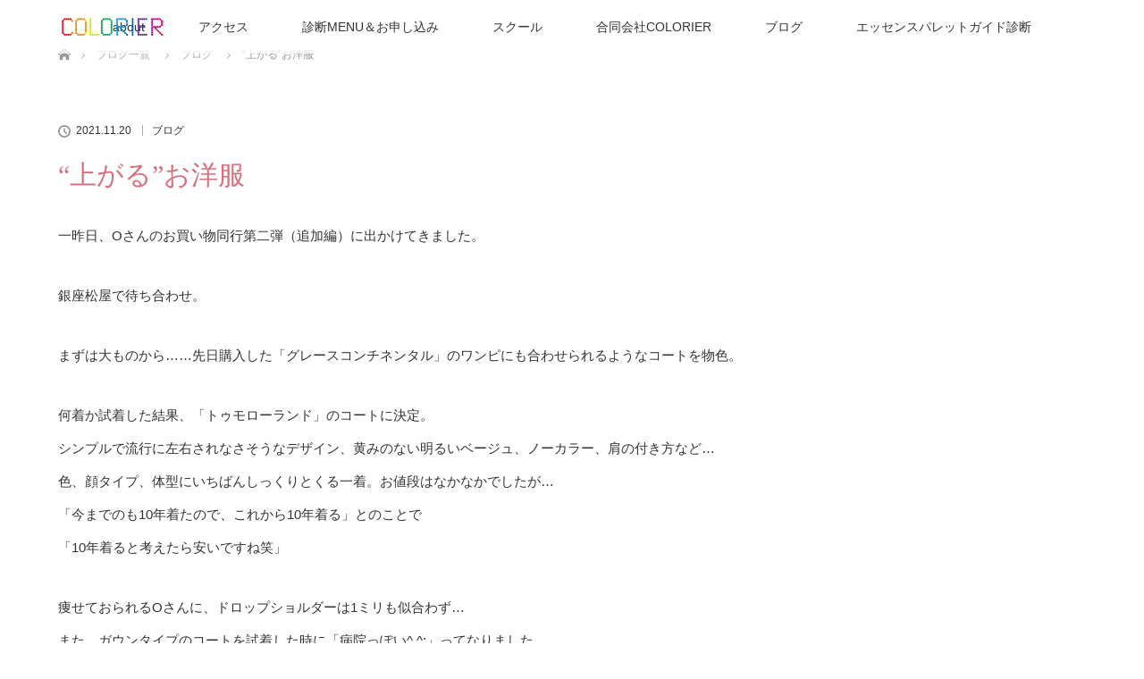

--- FILE ---
content_type: text/html; charset=UTF-8
request_url: https://school-colorier.com/blog3/
body_size: 13198
content:
<!DOCTYPE html>
<html class="pc" lang="ja">
<head>
<meta charset="UTF-8">
<!--[if IE]><meta http-equiv="X-UA-Compatible" content="IE=edge"><![endif]-->
<meta name="viewport" content="width=device-width">
<title>“上がる”お洋服 | 八王子パーソナルカラー・顔タイプ診断　カラースクール「コロリエ」</title>
<meta name="description" content="一昨日、Oさんのお買い物同行第二弾（追加編）に出かけてきました。銀座松屋で待ち合わせ。まずは大ものから……先日購入した「グレースコンチネンタル」のワンピにも合わせられるようなコートを物色。">
<link rel="pingback" href="https://school-colorier.com/xmlrpc.php">
<meta name='robots' content='max-image-preview:large' />
<link rel="alternate" type="application/rss+xml" title="八王子パーソナルカラー・顔タイプ診断　カラースクール「コロリエ」 &raquo; フィード" href="https://school-colorier.com/feed/" />
<link rel="alternate" type="application/rss+xml" title="八王子パーソナルカラー・顔タイプ診断　カラースクール「コロリエ」 &raquo; コメントフィード" href="https://school-colorier.com/comments/feed/" />
<link rel="alternate" type="application/rss+xml" title="八王子パーソナルカラー・顔タイプ診断　カラースクール「コロリエ」 &raquo; “上がる”お洋服 のコメントのフィード" href="https://school-colorier.com/blog3/feed/" />
<link rel="alternate" title="oEmbed (JSON)" type="application/json+oembed" href="https://school-colorier.com/wp-json/oembed/1.0/embed?url=https%3A%2F%2Fschool-colorier.com%2Fblog3%2F" />
<link rel="alternate" title="oEmbed (XML)" type="text/xml+oembed" href="https://school-colorier.com/wp-json/oembed/1.0/embed?url=https%3A%2F%2Fschool-colorier.com%2Fblog3%2F&#038;format=xml" />
<style id='wp-img-auto-sizes-contain-inline-css' type='text/css'>
img:is([sizes=auto i],[sizes^="auto," i]){contain-intrinsic-size:3000px 1500px}
/*# sourceURL=wp-img-auto-sizes-contain-inline-css */
</style>
<link rel='stylesheet' id='style-css' href='https://school-colorier.com/wp-content/themes/lotus_tcd039/style.css?ver=2.4' type='text/css' media='all' />
<style id='wp-emoji-styles-inline-css' type='text/css'>

	img.wp-smiley, img.emoji {
		display: inline !important;
		border: none !important;
		box-shadow: none !important;
		height: 1em !important;
		width: 1em !important;
		margin: 0 0.07em !important;
		vertical-align: -0.1em !important;
		background: none !important;
		padding: 0 !important;
	}
/*# sourceURL=wp-emoji-styles-inline-css */
</style>
<style id='wp-block-library-inline-css' type='text/css'>
:root{--wp-block-synced-color:#7a00df;--wp-block-synced-color--rgb:122,0,223;--wp-bound-block-color:var(--wp-block-synced-color);--wp-editor-canvas-background:#ddd;--wp-admin-theme-color:#007cba;--wp-admin-theme-color--rgb:0,124,186;--wp-admin-theme-color-darker-10:#006ba1;--wp-admin-theme-color-darker-10--rgb:0,107,160.5;--wp-admin-theme-color-darker-20:#005a87;--wp-admin-theme-color-darker-20--rgb:0,90,135;--wp-admin-border-width-focus:2px}@media (min-resolution:192dpi){:root{--wp-admin-border-width-focus:1.5px}}.wp-element-button{cursor:pointer}:root .has-very-light-gray-background-color{background-color:#eee}:root .has-very-dark-gray-background-color{background-color:#313131}:root .has-very-light-gray-color{color:#eee}:root .has-very-dark-gray-color{color:#313131}:root .has-vivid-green-cyan-to-vivid-cyan-blue-gradient-background{background:linear-gradient(135deg,#00d084,#0693e3)}:root .has-purple-crush-gradient-background{background:linear-gradient(135deg,#34e2e4,#4721fb 50%,#ab1dfe)}:root .has-hazy-dawn-gradient-background{background:linear-gradient(135deg,#faaca8,#dad0ec)}:root .has-subdued-olive-gradient-background{background:linear-gradient(135deg,#fafae1,#67a671)}:root .has-atomic-cream-gradient-background{background:linear-gradient(135deg,#fdd79a,#004a59)}:root .has-nightshade-gradient-background{background:linear-gradient(135deg,#330968,#31cdcf)}:root .has-midnight-gradient-background{background:linear-gradient(135deg,#020381,#2874fc)}:root{--wp--preset--font-size--normal:16px;--wp--preset--font-size--huge:42px}.has-regular-font-size{font-size:1em}.has-larger-font-size{font-size:2.625em}.has-normal-font-size{font-size:var(--wp--preset--font-size--normal)}.has-huge-font-size{font-size:var(--wp--preset--font-size--huge)}.has-text-align-center{text-align:center}.has-text-align-left{text-align:left}.has-text-align-right{text-align:right}.has-fit-text{white-space:nowrap!important}#end-resizable-editor-section{display:none}.aligncenter{clear:both}.items-justified-left{justify-content:flex-start}.items-justified-center{justify-content:center}.items-justified-right{justify-content:flex-end}.items-justified-space-between{justify-content:space-between}.screen-reader-text{border:0;clip-path:inset(50%);height:1px;margin:-1px;overflow:hidden;padding:0;position:absolute;width:1px;word-wrap:normal!important}.screen-reader-text:focus{background-color:#ddd;clip-path:none;color:#444;display:block;font-size:1em;height:auto;left:5px;line-height:normal;padding:15px 23px 14px;text-decoration:none;top:5px;width:auto;z-index:100000}html :where(.has-border-color){border-style:solid}html :where([style*=border-top-color]){border-top-style:solid}html :where([style*=border-right-color]){border-right-style:solid}html :where([style*=border-bottom-color]){border-bottom-style:solid}html :where([style*=border-left-color]){border-left-style:solid}html :where([style*=border-width]){border-style:solid}html :where([style*=border-top-width]){border-top-style:solid}html :where([style*=border-right-width]){border-right-style:solid}html :where([style*=border-bottom-width]){border-bottom-style:solid}html :where([style*=border-left-width]){border-left-style:solid}html :where(img[class*=wp-image-]){height:auto;max-width:100%}:where(figure){margin:0 0 1em}html :where(.is-position-sticky){--wp-admin--admin-bar--position-offset:var(--wp-admin--admin-bar--height,0px)}@media screen and (max-width:600px){html :where(.is-position-sticky){--wp-admin--admin-bar--position-offset:0px}}

/*# sourceURL=wp-block-library-inline-css */
</style><style id='global-styles-inline-css' type='text/css'>
:root{--wp--preset--aspect-ratio--square: 1;--wp--preset--aspect-ratio--4-3: 4/3;--wp--preset--aspect-ratio--3-4: 3/4;--wp--preset--aspect-ratio--3-2: 3/2;--wp--preset--aspect-ratio--2-3: 2/3;--wp--preset--aspect-ratio--16-9: 16/9;--wp--preset--aspect-ratio--9-16: 9/16;--wp--preset--color--black: #000000;--wp--preset--color--cyan-bluish-gray: #abb8c3;--wp--preset--color--white: #ffffff;--wp--preset--color--pale-pink: #f78da7;--wp--preset--color--vivid-red: #cf2e2e;--wp--preset--color--luminous-vivid-orange: #ff6900;--wp--preset--color--luminous-vivid-amber: #fcb900;--wp--preset--color--light-green-cyan: #7bdcb5;--wp--preset--color--vivid-green-cyan: #00d084;--wp--preset--color--pale-cyan-blue: #8ed1fc;--wp--preset--color--vivid-cyan-blue: #0693e3;--wp--preset--color--vivid-purple: #9b51e0;--wp--preset--gradient--vivid-cyan-blue-to-vivid-purple: linear-gradient(135deg,rgb(6,147,227) 0%,rgb(155,81,224) 100%);--wp--preset--gradient--light-green-cyan-to-vivid-green-cyan: linear-gradient(135deg,rgb(122,220,180) 0%,rgb(0,208,130) 100%);--wp--preset--gradient--luminous-vivid-amber-to-luminous-vivid-orange: linear-gradient(135deg,rgb(252,185,0) 0%,rgb(255,105,0) 100%);--wp--preset--gradient--luminous-vivid-orange-to-vivid-red: linear-gradient(135deg,rgb(255,105,0) 0%,rgb(207,46,46) 100%);--wp--preset--gradient--very-light-gray-to-cyan-bluish-gray: linear-gradient(135deg,rgb(238,238,238) 0%,rgb(169,184,195) 100%);--wp--preset--gradient--cool-to-warm-spectrum: linear-gradient(135deg,rgb(74,234,220) 0%,rgb(151,120,209) 20%,rgb(207,42,186) 40%,rgb(238,44,130) 60%,rgb(251,105,98) 80%,rgb(254,248,76) 100%);--wp--preset--gradient--blush-light-purple: linear-gradient(135deg,rgb(255,206,236) 0%,rgb(152,150,240) 100%);--wp--preset--gradient--blush-bordeaux: linear-gradient(135deg,rgb(254,205,165) 0%,rgb(254,45,45) 50%,rgb(107,0,62) 100%);--wp--preset--gradient--luminous-dusk: linear-gradient(135deg,rgb(255,203,112) 0%,rgb(199,81,192) 50%,rgb(65,88,208) 100%);--wp--preset--gradient--pale-ocean: linear-gradient(135deg,rgb(255,245,203) 0%,rgb(182,227,212) 50%,rgb(51,167,181) 100%);--wp--preset--gradient--electric-grass: linear-gradient(135deg,rgb(202,248,128) 0%,rgb(113,206,126) 100%);--wp--preset--gradient--midnight: linear-gradient(135deg,rgb(2,3,129) 0%,rgb(40,116,252) 100%);--wp--preset--font-size--small: 13px;--wp--preset--font-size--medium: 20px;--wp--preset--font-size--large: 36px;--wp--preset--font-size--x-large: 42px;--wp--preset--spacing--20: 0.44rem;--wp--preset--spacing--30: 0.67rem;--wp--preset--spacing--40: 1rem;--wp--preset--spacing--50: 1.5rem;--wp--preset--spacing--60: 2.25rem;--wp--preset--spacing--70: 3.38rem;--wp--preset--spacing--80: 5.06rem;--wp--preset--shadow--natural: 6px 6px 9px rgba(0, 0, 0, 0.2);--wp--preset--shadow--deep: 12px 12px 50px rgba(0, 0, 0, 0.4);--wp--preset--shadow--sharp: 6px 6px 0px rgba(0, 0, 0, 0.2);--wp--preset--shadow--outlined: 6px 6px 0px -3px rgb(255, 255, 255), 6px 6px rgb(0, 0, 0);--wp--preset--shadow--crisp: 6px 6px 0px rgb(0, 0, 0);}:where(.is-layout-flex){gap: 0.5em;}:where(.is-layout-grid){gap: 0.5em;}body .is-layout-flex{display: flex;}.is-layout-flex{flex-wrap: wrap;align-items: center;}.is-layout-flex > :is(*, div){margin: 0;}body .is-layout-grid{display: grid;}.is-layout-grid > :is(*, div){margin: 0;}:where(.wp-block-columns.is-layout-flex){gap: 2em;}:where(.wp-block-columns.is-layout-grid){gap: 2em;}:where(.wp-block-post-template.is-layout-flex){gap: 1.25em;}:where(.wp-block-post-template.is-layout-grid){gap: 1.25em;}.has-black-color{color: var(--wp--preset--color--black) !important;}.has-cyan-bluish-gray-color{color: var(--wp--preset--color--cyan-bluish-gray) !important;}.has-white-color{color: var(--wp--preset--color--white) !important;}.has-pale-pink-color{color: var(--wp--preset--color--pale-pink) !important;}.has-vivid-red-color{color: var(--wp--preset--color--vivid-red) !important;}.has-luminous-vivid-orange-color{color: var(--wp--preset--color--luminous-vivid-orange) !important;}.has-luminous-vivid-amber-color{color: var(--wp--preset--color--luminous-vivid-amber) !important;}.has-light-green-cyan-color{color: var(--wp--preset--color--light-green-cyan) !important;}.has-vivid-green-cyan-color{color: var(--wp--preset--color--vivid-green-cyan) !important;}.has-pale-cyan-blue-color{color: var(--wp--preset--color--pale-cyan-blue) !important;}.has-vivid-cyan-blue-color{color: var(--wp--preset--color--vivid-cyan-blue) !important;}.has-vivid-purple-color{color: var(--wp--preset--color--vivid-purple) !important;}.has-black-background-color{background-color: var(--wp--preset--color--black) !important;}.has-cyan-bluish-gray-background-color{background-color: var(--wp--preset--color--cyan-bluish-gray) !important;}.has-white-background-color{background-color: var(--wp--preset--color--white) !important;}.has-pale-pink-background-color{background-color: var(--wp--preset--color--pale-pink) !important;}.has-vivid-red-background-color{background-color: var(--wp--preset--color--vivid-red) !important;}.has-luminous-vivid-orange-background-color{background-color: var(--wp--preset--color--luminous-vivid-orange) !important;}.has-luminous-vivid-amber-background-color{background-color: var(--wp--preset--color--luminous-vivid-amber) !important;}.has-light-green-cyan-background-color{background-color: var(--wp--preset--color--light-green-cyan) !important;}.has-vivid-green-cyan-background-color{background-color: var(--wp--preset--color--vivid-green-cyan) !important;}.has-pale-cyan-blue-background-color{background-color: var(--wp--preset--color--pale-cyan-blue) !important;}.has-vivid-cyan-blue-background-color{background-color: var(--wp--preset--color--vivid-cyan-blue) !important;}.has-vivid-purple-background-color{background-color: var(--wp--preset--color--vivid-purple) !important;}.has-black-border-color{border-color: var(--wp--preset--color--black) !important;}.has-cyan-bluish-gray-border-color{border-color: var(--wp--preset--color--cyan-bluish-gray) !important;}.has-white-border-color{border-color: var(--wp--preset--color--white) !important;}.has-pale-pink-border-color{border-color: var(--wp--preset--color--pale-pink) !important;}.has-vivid-red-border-color{border-color: var(--wp--preset--color--vivid-red) !important;}.has-luminous-vivid-orange-border-color{border-color: var(--wp--preset--color--luminous-vivid-orange) !important;}.has-luminous-vivid-amber-border-color{border-color: var(--wp--preset--color--luminous-vivid-amber) !important;}.has-light-green-cyan-border-color{border-color: var(--wp--preset--color--light-green-cyan) !important;}.has-vivid-green-cyan-border-color{border-color: var(--wp--preset--color--vivid-green-cyan) !important;}.has-pale-cyan-blue-border-color{border-color: var(--wp--preset--color--pale-cyan-blue) !important;}.has-vivid-cyan-blue-border-color{border-color: var(--wp--preset--color--vivid-cyan-blue) !important;}.has-vivid-purple-border-color{border-color: var(--wp--preset--color--vivid-purple) !important;}.has-vivid-cyan-blue-to-vivid-purple-gradient-background{background: var(--wp--preset--gradient--vivid-cyan-blue-to-vivid-purple) !important;}.has-light-green-cyan-to-vivid-green-cyan-gradient-background{background: var(--wp--preset--gradient--light-green-cyan-to-vivid-green-cyan) !important;}.has-luminous-vivid-amber-to-luminous-vivid-orange-gradient-background{background: var(--wp--preset--gradient--luminous-vivid-amber-to-luminous-vivid-orange) !important;}.has-luminous-vivid-orange-to-vivid-red-gradient-background{background: var(--wp--preset--gradient--luminous-vivid-orange-to-vivid-red) !important;}.has-very-light-gray-to-cyan-bluish-gray-gradient-background{background: var(--wp--preset--gradient--very-light-gray-to-cyan-bluish-gray) !important;}.has-cool-to-warm-spectrum-gradient-background{background: var(--wp--preset--gradient--cool-to-warm-spectrum) !important;}.has-blush-light-purple-gradient-background{background: var(--wp--preset--gradient--blush-light-purple) !important;}.has-blush-bordeaux-gradient-background{background: var(--wp--preset--gradient--blush-bordeaux) !important;}.has-luminous-dusk-gradient-background{background: var(--wp--preset--gradient--luminous-dusk) !important;}.has-pale-ocean-gradient-background{background: var(--wp--preset--gradient--pale-ocean) !important;}.has-electric-grass-gradient-background{background: var(--wp--preset--gradient--electric-grass) !important;}.has-midnight-gradient-background{background: var(--wp--preset--gradient--midnight) !important;}.has-small-font-size{font-size: var(--wp--preset--font-size--small) !important;}.has-medium-font-size{font-size: var(--wp--preset--font-size--medium) !important;}.has-large-font-size{font-size: var(--wp--preset--font-size--large) !important;}.has-x-large-font-size{font-size: var(--wp--preset--font-size--x-large) !important;}
/*# sourceURL=global-styles-inline-css */
</style>

<style id='classic-theme-styles-inline-css' type='text/css'>
/*! This file is auto-generated */
.wp-block-button__link{color:#fff;background-color:#32373c;border-radius:9999px;box-shadow:none;text-decoration:none;padding:calc(.667em + 2px) calc(1.333em + 2px);font-size:1.125em}.wp-block-file__button{background:#32373c;color:#fff;text-decoration:none}
/*# sourceURL=/wp-includes/css/classic-themes.min.css */
</style>
<script type="text/javascript" src="https://school-colorier.com/wp-includes/js/jquery/jquery.min.js?ver=3.7.1" id="jquery-core-js"></script>
<script type="text/javascript" src="https://school-colorier.com/wp-includes/js/jquery/jquery-migrate.min.js?ver=3.4.1" id="jquery-migrate-js"></script>
<link rel="https://api.w.org/" href="https://school-colorier.com/wp-json/" /><link rel="alternate" title="JSON" type="application/json" href="https://school-colorier.com/wp-json/wp/v2/posts/2161" /><link rel="canonical" href="https://school-colorier.com/blog3/" />
<link rel='shortlink' href='https://school-colorier.com/?p=2161' />
<meta name="generator" content="Site Kit by Google 1.109.0" />
<link rel="stylesheet" media="screen and (max-width:770px)" href="https://school-colorier.com/wp-content/themes/lotus_tcd039/responsive.css?ver=2.4">
<link rel="stylesheet" href="https://school-colorier.com/wp-content/themes/lotus_tcd039/css/footer-bar.css?ver=2.4">

<script src="https://school-colorier.com/wp-content/themes/lotus_tcd039/js/jquery.easing.1.3.js?ver=2.4"></script>
<script src="https://school-colorier.com/wp-content/themes/lotus_tcd039/js/jscript.js?ver=2.4"></script>
<script src="https://school-colorier.com/wp-content/themes/lotus_tcd039/js/functions.js?ver=2.4"></script>
<script src="https://school-colorier.com/wp-content/themes/lotus_tcd039/js/comment.js?ver=2.4"></script>
<script src="https://school-colorier.com/wp-content/themes/lotus_tcd039/js/header_fix.js?ver=2.4"></script>

<style type="text/css">
body, input, textarea { font-family: Verdana, "Hiragino Kaku Gothic ProN", "ヒラギノ角ゴ ProN W3", "メイリオ", Meiryo, sans-serif; }
.rich_font { font-weight:500; font-family: "Times New Roman" , "游明朝" , "Yu Mincho" , "游明朝体" , "YuMincho" , "ヒラギノ明朝 Pro W3" , "Hiragino Mincho Pro" , "HiraMinProN-W3" , "HGS明朝E" , "ＭＳ Ｐ明朝" , "MS PMincho" , serif; }

body { font-size:15px; }

.pc #header .logo { font-size:23px; }
.mobile #header .logo { font-size:18px; }
.pc #header .desc { font-size:12px; }
#footer_logo .logo { font-size:40px; }
#footer_logo .desc { font-size:12px; }
.pc #header #logo_text_fixed .logo { font-size:21px; }

.index_box_list .image img, #index_blog_list li .image img, #related_post li a.image img, .styled_post_list1 .image img, #recent_news .image img{
  -webkit-transition: all 0.35s ease-in-out; -moz-transition: all 0.35s ease-in-out; transition: all 0.35s ease-in-out;
  -webkit-transform: scale(1); -moz-transform: scale(1); -ms-transform: scale(1); -o-transform: scale(1); transform: scale(1);
  -webkit-backface-visibility:hidden; backface-visibility:hidden;
}
.index_box_list .image a:hover img, #index_blog_list li .image:hover img, #related_post li a.image:hover img, .styled_post_list1 .image:hover img, #recent_news .image:hover img{
 -webkit-transform: scale(1.2); -moz-transform: scale(1.2); -ms-transform: scale(1.2); -o-transform: scale(1.2); transform: scale(1.2);
}

.pc .home #header_top{ background:rgba(255,255,255,1) }
.pc .home #global_menu{ background:rgba(255,255,255,0.7) }
.pc .header_fix #header{ background:rgba(255,255,255,1) }
	.pc .not_home #header{ background:rgba(255,255,255,0.7) }
.pc .not_home.header_fix2 #header{ background:rgba(255,255,255,1) }
.pc #global_menu > ul > li > a{ color:#333333; }

.pc #index_content2 .catchphrase .headline { font-size:40px; }
.pc #index_content2 .catchphrase .desc { font-size:15px; }

#post_title { font-size:30px; }
.post_content { font-size:15px; }

a:hover, #comment_header ul li a:hover, .pc #global_menu > ul > li.active > a, .pc #global_menu li.current-menu-item > a, .pc #global_menu > ul > li > a:hover, #header_logo .logo a:hover, #bread_crumb li.home a:hover:before, #bread_crumb li a:hover,
 .footer_menu li:first-child a, .footer_menu li:only-child a, #previous_next_post a:hover, .color_headline
  { color:#D86F7C; }

.pc #global_menu ul ul a, #return_top a, .next_page_link a:hover, .page_navi a:hover, .collapse_category_list li a:hover .count, .index_archive_link a:hover, .slick-arrow:hover, #header_logo_index .link:hover,
 #previous_next_page a:hover, .page_navi p.back a:hover, .collapse_category_list li a:hover .count, .mobile #global_menu li a:hover,
  #wp-calendar td a:hover, #wp-calendar #prev a:hover, #wp-calendar #next a:hover, .widget_search #search-btn input:hover, .widget_search #searchsubmit:hover, .side_widget.google_search #searchsubmit:hover,
   #submit_comment:hover, #comment_header ul li a:hover, #comment_header ul li.comment_switch_active a, #comment_header #comment_closed p, #post_pagination a:hover, #post_pagination p, a.menu_button:hover, .mobile .footer_menu a:hover, .mobile #footer_menu_bottom li a:hover
    { background-color:#D86F7C; }

.pc #global_menu ul ul a:hover, #return_top a:hover
 { background-color:#BD5E68; }

.side_headline, #footer_address, #recent_news .headline, .page_navi span.current
 { background-color:#F2D2D0; }

#index_content1_top
 { background-color:#F1D2D0; }

#comment_textarea textarea:focus, #guest_info input:focus, #comment_header ul li a:hover, #comment_header ul li.comment_switch_active a, #comment_header #comment_closed p
 { border-color:#D86F7C; }

#comment_header ul li.comment_switch_active a:after, #comment_header #comment_closed p:after
 { border-color:#D86F7C transparent transparent transparent; }

.collapse_category_list li a:before
 { border-color: transparent transparent transparent #D86F7C; }


  #site_loader_spinner { border:4px solid rgba(216,111,124,0.2); border-top-color:#D86F7C; }


</style>


<script type="text/javascript">
jQuery(document).ready(function($){
  $('a').not('a[href^="#"], a[href^="tel"], [href^="javascript:void(0);"], a[target="_blank"]').click(function(){
    var pass = $(this).attr("href");
    $('body').fadeOut();
    setTimeout(function(){
      location.href = pass;
    },300);
    return false;
  });
});
</script>


<meta name="google-site-verification" content="Pc13ybvqEmXXvYEimF9nkr6Jhp62bh0e8LG9tKKNIow"><style type="text/css"></style><link rel="icon" href="https://school-colorier.com/wp-content/uploads/2023/09/cropped-コロリエロゴ-512-32x32.png" sizes="32x32" />
<link rel="icon" href="https://school-colorier.com/wp-content/uploads/2023/09/cropped-コロリエロゴ-512-192x192.png" sizes="192x192" />
<link rel="apple-touch-icon" href="https://school-colorier.com/wp-content/uploads/2023/09/cropped-コロリエロゴ-512-180x180.png" />
<meta name="msapplication-TileImage" content="https://school-colorier.com/wp-content/uploads/2023/09/cropped-コロリエロゴ-512-270x270.png" />
</head>
<body id="body" class="wp-singular post-template-default single single-post postid-2161 single-format-standard wp-theme-lotus_tcd039 mobile_header_fix not_home fix_top">

<div id="site_loader_overlay">
 <div id="site_loader_spinner"></div>
</div>

 <div id="header">
  <div id="header_top">
   <div id="header_logo">
    <div id="logo_text">
 <h1 class="logo"><a href="https://school-colorier.com/">八王子パーソナルカラー・顔タイプ診断　カラースクール「コロリエ」</a></h1>
 <p class="desc">5000名以上の診断実績　自分を知って進化するお手伝い</p></div>
   </div>
  </div><!-- END #header_top -->
    <div id="header_bottom">
   <a href="#" class="menu_button"><span>menu</span></a>
   <div id="logo_image_fixed">
 <p class="logo"><a href="https://school-colorier.com/" title="八王子パーソナルカラー・顔タイプ診断　カラースクール「コロリエ」"><img class="s_logo" src="https://school-colorier.com/wp-content/uploads/2023/11/コロリエロゴ-雲なしs.png?1769074153" alt="八王子パーソナルカラー・顔タイプ診断　カラースクール「コロリエ」" title="八王子パーソナルカラー・顔タイプ診断　カラースクール「コロリエ」" /></a></p>
</div>
   <div id="global_menu">
    <ul id="menu-%e3%82%b3%e3%83%ad%e3%83%aa%e3%82%a8%e3%82%b0%e3%83%ad%e3%83%bc%e3%83%90%e3%83%ab%e3%83%a1%e3%83%8b%e3%83%a5%e3%83%bc" class="menu"><li id="menu-item-2728" class="menu-item menu-item-type-post_type menu-item-object-page menu-item-has-children menu-item-2728"><a href="https://school-colorier.com/about2/">about</a>
<ul class="sub-menu">
	<li id="menu-item-3184" class="menu-item menu-item-type-post_type menu-item-object-page menu-item-3184"><a href="https://school-colorier.com/link/">LINK</a></li>
</ul>
</li>
<li id="menu-item-2727" class="menu-item menu-item-type-post_type menu-item-object-page menu-item-2727"><a href="https://school-colorier.com/access/">アクセス</a></li>
<li id="menu-item-2785" class="menu-item menu-item-type-post_type menu-item-object-page menu-item-has-children menu-item-2785"><a href="https://school-colorier.com/menu/">診断MENU＆お申し込み</a>
<ul class="sub-menu">
	<li id="menu-item-2804" class="menu-item menu-item-type-post_type menu-item-object-page menu-item-2804"><a href="https://school-colorier.com/personalcolor/">パーソナルカラー診断（顔タイプ診断®︎おまけ付）</a></li>
	<li id="menu-item-2815" class="menu-item menu-item-type-post_type menu-item-object-page menu-item-2815"><a href="https://school-colorier.com/kaotype/">顔タイプ診断</a></li>
	<li id="menu-item-2971" class="menu-item menu-item-type-post_type menu-item-object-page menu-item-2971"><a href="https://school-colorier.com/onlineadvice/">オンラインアドバイス</a></li>
</ul>
</li>
<li id="menu-item-2938" class="menu-item menu-item-type-post_type menu-item-object-page menu-item-has-children menu-item-2938"><a href="https://school-colorier.com/lesson/">スクール</a>
<ul class="sub-menu">
	<li id="menu-item-2951" class="menu-item menu-item-type-post_type menu-item-object-page menu-item-2951"><a href="https://school-colorier.com/basic/">パーソナルカラー基礎講座</a></li>
	<li id="menu-item-2957" class="menu-item menu-item-type-post_type menu-item-object-page menu-item-2957"><a href="https://school-colorier.com/adviser/">パーソナルカラーアドバイザー講座</a></li>
	<li id="menu-item-2981" class="menu-item menu-item-type-post_type menu-item-object-page menu-item-2981"><a href="https://school-colorier.com/%e3%83%97%e3%83%ad%e5%90%91%e3%81%911day%e3%83%ac%e3%83%83%e3%82%b9%e3%83%b3/">プロ向け1dayレッスン</a></li>
	<li id="menu-item-2952" class="menu-item menu-item-type-custom menu-item-object-custom menu-item-2952"><a href="https://essencecolor.com">エッセンスカラー講座</a></li>
</ul>
</li>
<li id="menu-item-2866" class="menu-item menu-item-type-custom menu-item-object-custom menu-item-2866"><a href="https://colorier.llc">合同会社COLORIER</a></li>
<li id="menu-item-3245" class="menu-item menu-item-type-taxonomy menu-item-object-category current-post-ancestor current-menu-parent current-post-parent menu-item-3245"><a href="https://school-colorier.com/category/%e3%83%96%e3%83%ad%e3%82%b0/">ブログ</a></li>
<li id="menu-item-3409" class="menu-item menu-item-type-post_type menu-item-object-page menu-item-3409"><a href="https://school-colorier.com/mbti/">エッセンスパレットガイド診断</a></li>
</ul>   </div>
  </div><!-- END #header_bottom -->
   </div><!-- END #header -->

    
 <div id="main_contents" class="clearfix">


<div id="bread_crumb">

<ul class="clearfix" itemscope itemtype="http://schema.org/BreadcrumbList">
 <li itemprop="itemListElement" itemscope itemtype="http://schema.org/ListItem" class="home"><a itemprop="item" href="https://school-colorier.com/"><span itemprop="name">ホーム</span></a><meta itemprop="position" content="1" /></li>

 <li itemprop="itemListElement" itemscope itemtype="http://schema.org/ListItem"><a itemprop="item" href="https://school-colorier.com/blog3/"><span itemprop="name">ブログ一覧</span></a><meta itemprop="position" content="2" /></li>
 <li itemprop="itemListElement" itemscope itemtype="http://schema.org/ListItem">
   <a itemprop="item" href="https://school-colorier.com/category/%e3%83%96%e3%83%ad%e3%82%b0/"><span itemprop="name">ブログ</span></a>
     <meta itemprop="position" content="3" /></li>
 <li itemprop="itemListElement" itemscope itemtype="http://schema.org/ListItem" class="last"><span itemprop="name">“上がる”お洋服</span><meta itemprop="position" content="4" /></li>

</ul>
</div>

<div id="main_col" class="clearfix">

<div id="left_col">

 
 <div id="article">

      
  <ul id="post_meta_top" class="clearfix">
   <li class="date"><time class="entry-date updated" datetime="2023-09-14T11:31:53+09:00">2021.11.20</time></li>   <li class="category"><a href="https://school-colorier.com/category/%e3%83%96%e3%83%ad%e3%82%b0/">ブログ</a>
</li>  </ul>

  <h2 id="post_title" class="rich_font color_headline">“上がる”お洋服</h2>

    <div class="single_share clearfix" id="single_share_top">
   
<!--Type1-->

<div id="share_top1">

 

<div class="sns">
<ul class="type1 clearfix">







</ul>
</div>

</div>


<!--Type2-->

<!--Type3-->

<!--Type4-->

<!--Type5-->
  </div>
  
 <!-- banner2 -->
 
  <div class="post_content clearfix">
   <p>一昨日、Oさんのお買い物同行第二弾（追加編）に出かけてきました。</p>
<p>銀座松屋で待ち合わせ。</p>
<p>まずは大ものから……先日購入した「グレースコンチネンタル」のワンピにも合わせられるようなコートを物色。</p>
<p>何着か試着した結果、「トゥモローランド」のコートに決定。<br />
シンプルで流行に左右されなさそうなデザイン、黄みのない明るいベージュ、ノーカラー、肩の付き方など…<br />
色、顔タイプ、体型にいちばんしっくりとくる一着。お値段はなかなかでしたが…<br />
「今までのも10年着たので、これから10年着る」とのことで<br />
「10年着ると考えたら安いですね笑」</p>
<p>痩せておられるOさんに、ドロップショルダーは1ミリも似合わず…<br />
また、ガウンタイプのコートを試着した時に「病院っぽい^ ^;」ってなりました。<br />
店員さんがベルトを巻いたりしてくれてる間も、（アカンこれは病院のガウンや　点滴押してる姿が想像できてしまう）</p>
<p>いやぁ、体型に合うかどうかって大事ですね。。</p>
<p>そして、「アナイ」で赤いフレアスカートを試着。<br />
「自分では選ばないです」とOさん。でも表情が明るくなり、ときめいてる様子。<br />
こちらも、なかなかのお値段でしたが、お買い上げ決定しました。</p>
<p>痩せておられますが、お尻はちゃんとあるので、フレアスカートはよくお似合いです。</p>
<p>もう一着探しましたが、プリーツが多くて、理想通りのが見つけられず。</p>
<p>お化粧品もほとんどないようでしたので、アイブロー、マスカラ、アイライン、アイシャドウ、ブラシなど購入。</p>
<p>ワシントン靴店で、お洒落なパンプスがセールになってたのでそちらと<br />
バッグもちょうど良い感じのがあったので購入。</p>
<p>明日からでも婚活できそうな一式が一応は揃いました（笑）</p>
<p>物静かで、派手なリアクションは一切ないOさんですが<br />
やはり「上がる」服ってあるなぁって　当たり前のようなことを改めて感じました。</p>
<p>コートは、後から色とサイズがあったものが入荷するとのことだったので<br />
翌日に引き取りに行かれたそうですが「楽しみです」とLINEに書いておられました。</p>
<p>今までの「無難」の殻を一枚破って、新しいご自身の姿から見えてくる景色は<br />
ちょっと違ってるのではないでしょうか。</p>
<p>真面目で働き者なOさんなので、来年はサクッとご結婚されてそうだなぁと、妄想してます。</p>
     </div>

  
    <ul id="post_meta_bottom" class="clearfix">
      <li class="post_category"><a href="https://school-colorier.com/category/%e3%83%96%e3%83%ad%e3%82%b0/" rel="category tag">ブログ</a></li>        </ul>
  
    <div id="previous_next_post" class="clearfix">
   <div class='prev_post'><a href='https://school-colorier.com/works/' title='制作させていただいたホームページ'><img width="200" height="200" src="https://school-colorier.com/wp-content/uploads/2021/11/タイトル-creative-200x200.jpg" class="attachment-size1 size-size1 wp-post-image" alt="" decoding="async" srcset="https://school-colorier.com/wp-content/uploads/2021/11/タイトル-creative-200x200.jpg 200w, https://school-colorier.com/wp-content/uploads/2021/11/タイトル-creative-150x150.jpg 150w, https://school-colorier.com/wp-content/uploads/2021/11/タイトル-creative-300x300.jpg 300w, https://school-colorier.com/wp-content/uploads/2021/11/タイトル-creative-120x120.jpg 120w" sizes="(max-width: 200px) 100vw, 200px" /><span class='title'>制作させていただいたホームページ</span></a></div>
<div class='next_post'><a href='https://school-colorier.com/blog4/' title='「色」を選ぶ動機'><img width="200" height="200" src="https://school-colorier.com/wp-content/uploads/2023/09/タイトル-blog-200x200.jpg" class="attachment-size1 size-size1 wp-post-image" alt="" decoding="async" srcset="https://school-colorier.com/wp-content/uploads/2023/09/タイトル-blog-200x200.jpg 200w, https://school-colorier.com/wp-content/uploads/2023/09/タイトル-blog-150x150.jpg 150w, https://school-colorier.com/wp-content/uploads/2023/09/タイトル-blog-300x300.jpg 300w, https://school-colorier.com/wp-content/uploads/2023/09/タイトル-blog-120x120.jpg 120w" sizes="(max-width: 200px) 100vw, 200px" /><span class='title'>「色」を選ぶ動機</span></a></div>
  </div>
  
 </div><!-- END #article -->

 <!-- banner1 -->
 
 
  <div id="related_post">
  <h3 class="headline"><span>関連記事</span></h3>
  <ol class="clearfix">
      <li class="clearfix num1">
    <a class="image" href="https://school-colorier.com/onlineadvice/"><img width="500" height="333" src="https://school-colorier.com/wp-content/uploads/2021/06/タイトル-online-500x333.jpg" class="attachment-size2 size-size2 wp-post-image" alt="" decoding="async" loading="lazy" /></a>
    <div class="desc">
     <h4 class="title"><a href="https://school-colorier.com/onlineadvice/" name="">勇気はいるけどチャレンジしてみたい。</a></h4>
    </div>
   </li>
      <li class="clearfix num2">
    <a class="image" href="https://school-colorier.com/%e6%9d%b1%e4%ba%ac%e3%81%8b%e3%82%89%e3%81%8a%e8%b6%8a%e3%81%97%e3%81%8f%e3%81%a0%e3%81%95%e3%81%a3%e3%81%9fa%e6%a7%98%e3%82%88%e3%82%8a/"><img src="https://school-colorier.com/wp-content/themes/lotus_tcd039/img/common/no_image2.gif" alt="" title="" /></a>
    <div class="desc">
     <h4 class="title"><a href="https://school-colorier.com/%e6%9d%b1%e4%ba%ac%e3%81%8b%e3%82%89%e3%81%8a%e8%b6%8a%e3%81%97%e3%81%8f%e3%81%a0%e3%81%95%e3%81%a3%e3%81%9fa%e6%a7%98%e3%82%88%e3%82%8a/" name="">東京からお越しくださったA様より</a></h4>
    </div>
   </li>
      <li class="clearfix num3">
    <a class="image" href="https://school-colorier.com/%e3%82%b3%e3%83%ad%e3%83%8a%e3%81%ab%e5%85%a8%e3%81%8f%e9%96%a2%e4%bf%82%e3%81%ae%e3%81%aa%e3%81%84%e8%a9%b1%e3%80%82/"><img width="500" height="333" src="https://school-colorier.com/wp-content/uploads/2023/09/タイトル-blog-500x333.jpg" class="attachment-size2 size-size2 wp-post-image" alt="" decoding="async" loading="lazy" /></a>
    <div class="desc">
     <h4 class="title"><a href="https://school-colorier.com/%e3%82%b3%e3%83%ad%e3%83%8a%e3%81%ab%e5%85%a8%e3%81%8f%e9%96%a2%e4%bf%82%e3%81%ae%e3%81%aa%e3%81%84%e8%a9%b1%e3%80%82/" name="">コロナに全く関係のない話。</a></h4>
    </div>
   </li>
      <li class="clearfix num4">
    <a class="image" href="https://school-colorier.com/works/"><img width="500" height="333" src="https://school-colorier.com/wp-content/uploads/2021/11/タイトル-creative-500x333.jpg" class="attachment-size2 size-size2 wp-post-image" alt="" decoding="async" loading="lazy" /></a>
    <div class="desc">
     <h4 class="title"><a href="https://school-colorier.com/works/" name="">制作させていただいたホームページ</a></h4>
    </div>
   </li>
      <li class="clearfix num5">
    <a class="image" href="https://school-colorier.com/%e4%bd%95%e3%81%8b%e5%90%88%e3%82%8f%e3%81%aa%e3%81%84%e3%81%ae%e7%90%86%e7%94%b1/"><img width="500" height="333" src="https://school-colorier.com/wp-content/uploads/2023/09/タイトル-personal-500x333.jpg" class="attachment-size2 size-size2 wp-post-image" alt="" decoding="async" loading="lazy" /></a>
    <div class="desc">
     <h4 class="title"><a href="https://school-colorier.com/%e4%bd%95%e3%81%8b%e5%90%88%e3%82%8f%e3%81%aa%e3%81%84%e3%81%ae%e7%90%86%e7%94%b1/" name="">何か合わない…の理由</a></h4>
    </div>
   </li>
      <li class="clearfix num6">
    <a class="image" href="https://school-colorier.com/%e3%81%aa%e3%82%93%e3%81%8b%e9%81%95%e5%92%8c%e6%84%9f%e3%81%8c/"><img width="500" height="333" src="https://school-colorier.com/wp-content/uploads/2023/09/タイトル-personal-500x333.jpg" class="attachment-size2 size-size2 wp-post-image" alt="" decoding="async" loading="lazy" /></a>
    <div class="desc">
     <h4 class="title"><a href="https://school-colorier.com/%e3%81%aa%e3%82%93%e3%81%8b%e9%81%95%e5%92%8c%e6%84%9f%e3%81%8c/" name="">なんか違和感が…</a></h4>
    </div>
   </li>
     </ol>
 </div>
  
 

</div><!-- END #left_col -->


 

</div><!-- END #main_col -->


 </div><!-- END #main_contents -->

<div id="footer_wrapper">
 <div id="footer_top">
  <div id="footer_top_inner">

   <!-- footer logo -->
   <div id="footer_logo">
    <div class="logo_area">
 <p class="logo"><a href="https://school-colorier.com/" title="八王子パーソナルカラー・顔タイプ診断　カラースクール「コロリエ」"><img class="f_logo" src="https://school-colorier.com/wp-content/uploads/2023/07/コロリエロゴ-雲なし2.png?1769074153" alt="八王子パーソナルカラー・顔タイプ診断　カラースクール「コロリエ」" title="八王子パーソナルカラー・顔タイプ診断　カラースクール「コロリエ」" /></a></p>
</div>
   </div>

   <!-- footer menu -->
      <div id="footer_menu" class="clearfix">
        <div id="footer-menu1" class="footer_menu clearfix">
     <ul id="menu-%e3%82%b3%e3%83%ad%e3%83%aa%e3%82%a8%e3%83%95%e3%83%83%e3%82%bf%e3%83%bc%e3%83%a1%e3%83%8b%e3%83%a5%e3%83%bc" class="menu"><li id="menu-item-3134" class="menu-item menu-item-type-post_type menu-item-object-page menu-item-home menu-item-3134"><a href="https://school-colorier.com/">トップページ</a></li>
<li id="menu-item-3136" class="menu-item menu-item-type-post_type menu-item-object-page menu-item-3136"><a href="https://school-colorier.com/access/">アクセス</a></li>
<li id="menu-item-3144" class="menu-item menu-item-type-post_type menu-item-object-page menu-item-3144"><a href="https://school-colorier.com/about2/">about</a></li>
</ul>    </div>
                           </div>
   

  </div><!-- END #footer_top_inner -->
 </div><!-- END #footer_top -->

    <p id="footer_address"><span class="mr10">COLORIER　カラースクール「コロリエ」</span>東京都八王子市明神町4丁目1-17 フェミネ八王子1101<span class="ml10"></span></p>
   
 <div id="footer_bottom">
  <div id="footer_bottom_inner" class="clearfix">
   <!-- social button -->
      <ul class="clearfix" id="footer_social_link">
                <li class="insta"><a class="target_blank" href="https://www.instagram.com/colorier2003/">Instagram</a></li>
                        <li class="rss"><a class="target_blank" href="https://school-colorier.com/feed/">RSS</a></li>
       </ul>
      <p id="copyright">Copyright &copy;&nbsp; <a href="https://school-colorier.com/">八王子パーソナルカラー・顔タイプ診断　カラースクール「コロリエ」</a></p>

  </div><!-- END #footer_bottom_inner -->
 </div><!-- END #footer_bottom -->
</div><!-- /footer_wrapper -->


 <div id="return_top">
  <a href="#body"><span>PAGE TOP</span></a>
 </div>


 <script>

 jQuery(window).bind("unload",function(){});

 jQuery(document).ready(function($){

  function after_load() {
   $('#site_loader_spinner').delay(300).addClass('fade_out');
   $('#site_loader_overlay').delay(600).addClass('fade_out');
   $('#site_loader_spinner').delay(600).fadeOut(100);
   $('#site_loader_overlay').delay(900).fadeOut(100);
        }


  $(window).load(function () {
    after_load();
  });
 
  $(function(){
    setTimeout(function(){
      if( $('#site_loader_overlay').is(':visible') ) {
        after_load();
      }
    }, 3000);
  });

 });
 </script>

 
 
 <!-- facebook share button code -->
 <div id="fb-root"></div>
 <script>
 (function(d, s, id) {
   var js, fjs = d.getElementsByTagName(s)[0];
   if (d.getElementById(id)) return;
   js = d.createElement(s); js.id = id;
   js.src = "//connect.facebook.net/ja_JP/sdk.js#xfbml=1&version=v2.5";
   fjs.parentNode.insertBefore(js, fjs);
 }(document, 'script', 'facebook-jssdk'));
 </script>

 

<script type="speculationrules">
{"prefetch":[{"source":"document","where":{"and":[{"href_matches":"/*"},{"not":{"href_matches":["/wp-*.php","/wp-admin/*","/wp-content/uploads/*","/wp-content/*","/wp-content/plugins/*","/wp-content/themes/lotus_tcd039/*","/*\\?(.+)"]}},{"not":{"selector_matches":"a[rel~=\"nofollow\"]"}},{"not":{"selector_matches":".no-prefetch, .no-prefetch a"}}]},"eagerness":"conservative"}]}
</script>
<script type="text/javascript" src="https://school-colorier.com/wp-includes/js/comment-reply.min.js?ver=6.9" id="comment-reply-js" async="async" data-wp-strategy="async" fetchpriority="low"></script>
<script id="wp-emoji-settings" type="application/json">
{"baseUrl":"https://s.w.org/images/core/emoji/17.0.2/72x72/","ext":".png","svgUrl":"https://s.w.org/images/core/emoji/17.0.2/svg/","svgExt":".svg","source":{"concatemoji":"https://school-colorier.com/wp-includes/js/wp-emoji-release.min.js?ver=6.9"}}
</script>
<script type="module">
/* <![CDATA[ */
/*! This file is auto-generated */
const a=JSON.parse(document.getElementById("wp-emoji-settings").textContent),o=(window._wpemojiSettings=a,"wpEmojiSettingsSupports"),s=["flag","emoji"];function i(e){try{var t={supportTests:e,timestamp:(new Date).valueOf()};sessionStorage.setItem(o,JSON.stringify(t))}catch(e){}}function c(e,t,n){e.clearRect(0,0,e.canvas.width,e.canvas.height),e.fillText(t,0,0);t=new Uint32Array(e.getImageData(0,0,e.canvas.width,e.canvas.height).data);e.clearRect(0,0,e.canvas.width,e.canvas.height),e.fillText(n,0,0);const a=new Uint32Array(e.getImageData(0,0,e.canvas.width,e.canvas.height).data);return t.every((e,t)=>e===a[t])}function p(e,t){e.clearRect(0,0,e.canvas.width,e.canvas.height),e.fillText(t,0,0);var n=e.getImageData(16,16,1,1);for(let e=0;e<n.data.length;e++)if(0!==n.data[e])return!1;return!0}function u(e,t,n,a){switch(t){case"flag":return n(e,"\ud83c\udff3\ufe0f\u200d\u26a7\ufe0f","\ud83c\udff3\ufe0f\u200b\u26a7\ufe0f")?!1:!n(e,"\ud83c\udde8\ud83c\uddf6","\ud83c\udde8\u200b\ud83c\uddf6")&&!n(e,"\ud83c\udff4\udb40\udc67\udb40\udc62\udb40\udc65\udb40\udc6e\udb40\udc67\udb40\udc7f","\ud83c\udff4\u200b\udb40\udc67\u200b\udb40\udc62\u200b\udb40\udc65\u200b\udb40\udc6e\u200b\udb40\udc67\u200b\udb40\udc7f");case"emoji":return!a(e,"\ud83e\u1fac8")}return!1}function f(e,t,n,a){let r;const o=(r="undefined"!=typeof WorkerGlobalScope&&self instanceof WorkerGlobalScope?new OffscreenCanvas(300,150):document.createElement("canvas")).getContext("2d",{willReadFrequently:!0}),s=(o.textBaseline="top",o.font="600 32px Arial",{});return e.forEach(e=>{s[e]=t(o,e,n,a)}),s}function r(e){var t=document.createElement("script");t.src=e,t.defer=!0,document.head.appendChild(t)}a.supports={everything:!0,everythingExceptFlag:!0},new Promise(t=>{let n=function(){try{var e=JSON.parse(sessionStorage.getItem(o));if("object"==typeof e&&"number"==typeof e.timestamp&&(new Date).valueOf()<e.timestamp+604800&&"object"==typeof e.supportTests)return e.supportTests}catch(e){}return null}();if(!n){if("undefined"!=typeof Worker&&"undefined"!=typeof OffscreenCanvas&&"undefined"!=typeof URL&&URL.createObjectURL&&"undefined"!=typeof Blob)try{var e="postMessage("+f.toString()+"("+[JSON.stringify(s),u.toString(),c.toString(),p.toString()].join(",")+"));",a=new Blob([e],{type:"text/javascript"});const r=new Worker(URL.createObjectURL(a),{name:"wpTestEmojiSupports"});return void(r.onmessage=e=>{i(n=e.data),r.terminate(),t(n)})}catch(e){}i(n=f(s,u,c,p))}t(n)}).then(e=>{for(const n in e)a.supports[n]=e[n],a.supports.everything=a.supports.everything&&a.supports[n],"flag"!==n&&(a.supports.everythingExceptFlag=a.supports.everythingExceptFlag&&a.supports[n]);var t;a.supports.everythingExceptFlag=a.supports.everythingExceptFlag&&!a.supports.flag,a.supports.everything||((t=a.source||{}).concatemoji?r(t.concatemoji):t.wpemoji&&t.twemoji&&(r(t.twemoji),r(t.wpemoji)))});
//# sourceURL=https://school-colorier.com/wp-includes/js/wp-emoji-loader.min.js
/* ]]> */
</script>
</body>
</html>